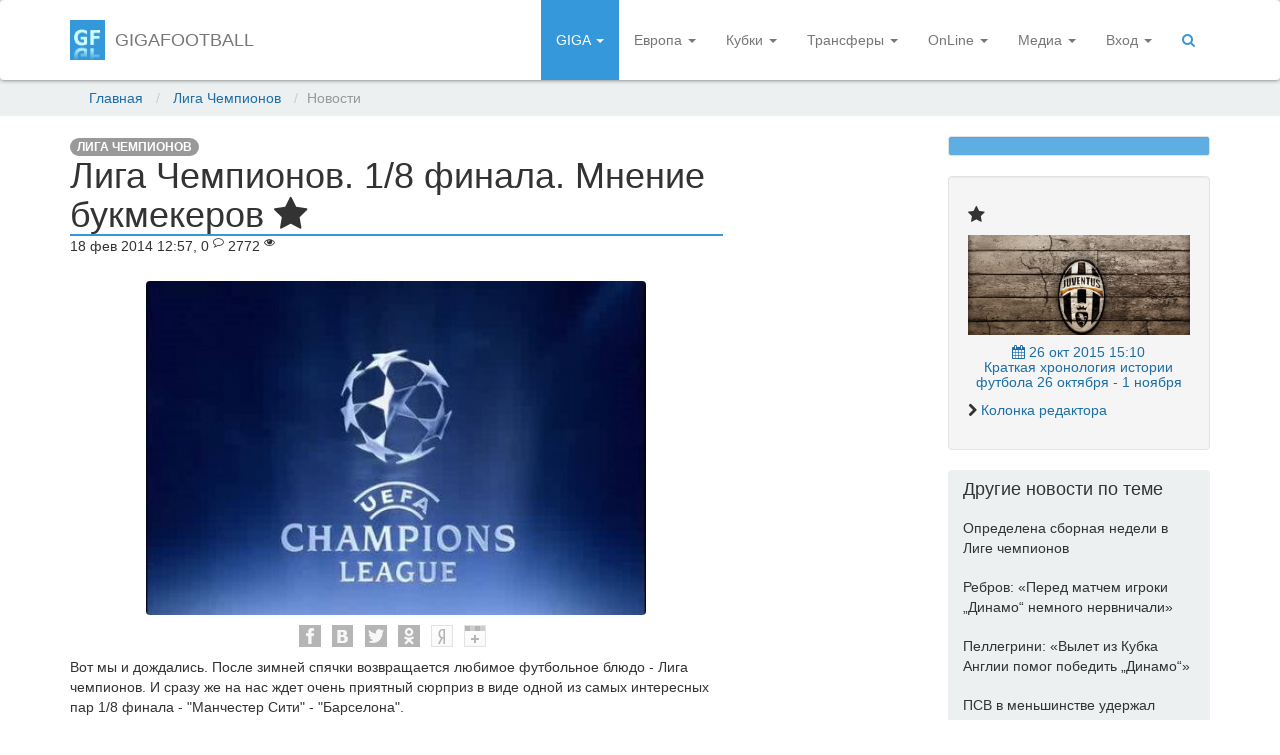

--- FILE ---
content_type: text/html; charset=UTF-8
request_url: http://gigafootball.net/news/58214
body_size: 8457
content:
<!DOCTYPE html>
<html lang="ru">
  <head>
    <title>Лига Чемпионов. 1/8 финала. Мнение букмекеров</title>
    <meta charset="UTF-8">
    <meta name="viewport" content="width=device-width, initial-scale=1.0">
        <meta name="robots" content="index, follow" />
        <meta name="description" content="Вот мы и дождались. После зимней спячки возвращается любимое футбольное блюдо - Лига чемпионов.">
        <meta name="keywords" content="футбольные новости, новости футбол, новости, лента футбольных новостей, лента новостей, новости онлайн, главные новости" />
        <meta name="author" content="Bohdan Vorona2">
    <!-- Bootstrap -->
    <link rel="stylesheet" href="http://netdna.bootstrapcdn.com/bootstrap/3.0.2/css/bootstrap.min.css">
    <link href="http://netdna.bootstrapcdn.com/font-awesome/4.0.3/css/font-awesome.css" rel="stylesheet">
    <link href="/css/style.css" rel="stylesheet" media="screen">
    <link href="/css/social.css" rel="stylesheet" media="screen">

    <!-- Use google font -->
    <link href="http://fonts.googleapis.com/css?family=Open+Sans|Dosis:200,400,800" rel="stylesheet" type="text/css" />

    <!-- HTML5 shim and Respond.js IE8 support of HTML5 elements and media queries -->
    <!--[if lt IE 9]>
      <script src="/js/html5shiv.js"></script>
      <script src="/js/respond.min.js"></script>
    <![endif]-->
    
    <link rel="shortcut icon" href="/ico/favicon.ico">
	<style>
		.breadcrumbs-container {
			margin-top: 0px !important;
		}
		.navbar {
			margin-bottom: 0px !important;
		}
	</style>
	<!-- BEGIN ADVERTSERVE CODE -->
<!---<script src="http://adbetnet.advertserve.com/js/libcode1_noajax.js" type="text/javascript"></script>--->
<!-- END ADVERTSERVE CODE -->
  </head>
  <body>
    <noscript>Пожалуйста, включите JavaScript в своём браузере для корректной работы сайта</noscript>
    <nav class="navbar navbar-default">
      <div class="container">
        <!-- Brand and toggle get grouped for better mobile display -->
        <div class="navbar-header">
          <button type="button" class="navbar-toggle" data-toggle="collapse" data-target=".navbar-ex1-collapse">
            <span class="sr-only">Toggle navigation</span>
            <span class="icon-bar"></span>
            <span class="icon-bar"></span>
            <span class="icon-bar"></span>
          </button>
          <a class="navbar-brand" href="/"><img src="/img/logo.png" alt="logo">GIGAfootball</a>
        </div>

        <!-- Collect the nav links, forms, and other content for toggling -->
        <div class="collapse navbar-collapse navbar-ex1-collapse">
          <ul class="nav navbar-nav navbar-right">
            <li class="dropdown active">
              <a href="#" class="dropdown-toggle" data-toggle="dropdown">GIGA <b class="caret"></b></a>
                                        <ul class="dropdown-menu" style="z-index: 9999;">
                                            <li><a href="/news/" >Лента новостей</a></li>
                                            <li><a href="/topnews/" >Центральные новости</a></li>
                                            <li class="divider"></li>
                                            <li><a href="/interesting/">Это интересно</a></li>
                                            <li><a href="/social/">Social football</a></li>
                                            <li><a href="/predictions/">Футбольные прогнозы</a></li>
                                            <li><a href="/editors/">Колонка редактора</a></li>
                                            <li><a href="/quotes/">Слова дня</a></li>
                                            <li><a href="/philosophy/" >Философия футбола</a></li>
                                            <!--<li><a href="/holywars/" >Холивары</a></li>-->
                                            <li><a href="/players/">Лучшие футболисты современности</a></li>
                                            <li><a href="/coaches/">Лучшие тренеры современности</a></li>
                                            <li><a href="/fifa100/">ФИФА 100</a></li>
                                            <!--<li class="divider"></li>
                                            <li><a href="/stena/" >Стена</a></li>-->
                                        </ul>
            </li>
            <li class="dropdown">
              <a href="#" class="dropdown-toggle" data-toggle="dropdown">Европа <b class="caret"></b></a>
                                        <ul class="dropdown-menu" style="z-index: 9999;">
                                            <li><a href="/europe/ukr/">Украина</a></li>
                                            <li><a href="/europe/eng/">Англия</a></li>
                                            <li><a href="/europe/spa/">Испания</a></li>
                                            <li><a href="/europe/ita/">Италия</a></li>
                                            <li><a href="/europe/ger/">Германия</a></li>
                                            <li><a href="/europe/rus/">Россия</a></li>
                                            <li><a href="/europe/other/">Другие страны</a></li>
                                        </ul>
            </li>
            <li class="dropdown">
              <a href="#" class="dropdown-toggle" data-toggle="dropdown">Кубки <b class="caret"></b></a>
              <ul class="dropdown-menu" style="z-index: 9999;">
                                            <li><a href="/cups/cl/">Лига Чемпионов</a></li>
                                            <li><a href="/cups/el/">Лига Европы</a></li>
                                            <li><a href="/cups/wc/">ЧМ</a></li>
                                            <li><a href="/cups/euro/">ЕВРО</a></li>
                                            <li><a href="/cups/ocup/">Другие кубки</a></li>
              </ul>
            </li>
            <li class="dropdown">
              <a href="#" class="dropdown-toggle" data-toggle="dropdown">Трансферы <b class="caret"></b></a>
              <ul class="dropdown-menu" style="z-index: 9999;">
                                            <li><a href="/transfers/">Футбольные трансферы</a></li>
                                            <li><a href="/transfers/tab.php">Таблица переходов</a></li>
              </ul>
            </li>
            <li class="dropdown">
              <a href="#" class="dropdown-toggle" data-toggle="dropdown">OnLine <b class="caret"></b></a>
              <ul class="dropdown-menu" style="z-index: 9999;">
                                            <li><a href="/live/" >Live результаты</a></li>
                                            <li><a href="/live/results.php" >Последние результаты</a></li>
                                            <!--<li><a href="/live/livetv.php" >Видео трансляции</a></li>-->
              </ul>
            </li>
            <li class="dropdown">
              <a href="#" class="dropdown-toggle" data-toggle="dropdown">Медиа <b class="caret"></b></a>
              <ul class="dropdown-menu" style="z-index: 9999;">
                                            <li><a href="/photo/" >Футбольные фото</a></li>
                                            <li><a href="/video/" >Футбольное Видео</a></li>
              </ul>
            </li>
            <!--<li class="dropdown">
              <a href="#" class="dropdown-toggle" data-toggle="dropdown">Play <b class="caret"></b></a>
              <ul class="dropdown-menu" style="z-index: 9999;">
                                            <li><a href="/play/guessme/" >Угадай футболиста</a></li>
                                            <li><a href="/play/prognozisto/" >Прогнозисто</a></li>
              </ul>
            </li>-->
                                                                        <li class="dropdown">
                                        <a class="dropdown-toggle" id="dLabe7" role="button" data-toggle="dropdown" data-target="#" href="#"><i class="icon-user"></i> Вход <b class="caret"></b></a>
                                        <ul class="dropdown-menu" role="menu" aria-labelledby="dLabel">
                                            <li><a href="/account/in">Вход</a></li>
                                            <li><a href="/account/reg">Регистрация</a></li>
                                            <!--<li><a href="/account/why">Зачем нужна рег-я?</a></li>-->
                                        </ul>
                                    </li>
                                                <li class="dropdown">
              <a href="#" class="dropdown-toggle" data-toggle="dropdown"><span class="fa fa-search"></span></a>
              <ul class="dropdown-menu" style="z-index: 9999;">
                <li>
                                <form action="http://www.google.com/search" method="get" class="form-inline" role="form">
                                    <div class="input-group">
                                        <input type="hidden" name="ie" value="utf-8">
                                        <input type="hidden" name="oe" value="utf-8">
                                        <input type="hidden" name="domains" value="gigafootball.net">
                                        <input type="hidden" name="sitesearch" value="gigafootball.net">
                                        <input type="text" name="q" placeholder="Поиск..." class="form-control">
                                    <span class="input-group-btn">
                                        <input class="btn btn-default" type="submit" value="Найти">
                                    </span>
                                    </div>
                                </form>
                </li>
              </ul>
            </li>
          </ul>
        </div><!-- /.navbar-collapse -->
      </div>
    </nav>

      <div id="content">
	<div class="background-clouds breadcrumbs-container">
<!--<div style="text-align: center; ">

</div>-->      <div class="container">
        <ol class="breadcrumb">
          <li><a href="/">Главная</a></li>
          <li><a href="/cups/cl/">Лига Чемпионов</a></li>
          <li class="active">Новости</li>
        </ol>
      </div>
</div>

<section>
      <div class="container">
        <div class="row">
          <div class="col-md-7">
            <div class="blog-entry">
              <div class="blog-entry-content no-border">
                <div class="category"><span class="badge">Лига Чемпионов</span></div>
                <h1>Лига Чемпионов. 1/8 финала. Мнение букмекеров <i class="fa fa-star" title="Центральная новость"></i></h1>
                <div class="date">18 фев 2014 12:57, 0 <sup><span class="fa fa-comment-o"></span></sup> 2772 <sup><span class="fa fa-eye"></span></sup></div>
                <div class="content">
                                        <div style="text-align: center;">
                        <img src="/date/newsimg/1989469d41df77ef2b87b0e462b96796.jpg" alt="" style="">
                    </div>
                                                                        <!--Social-->
                                                    <div class="social-buttons__share social-buttons__share__top" style="text-align: center;">
                                                             <div class="social-buttons__share__button">
                                                                     <a class="social-buttons__share__fb" style="cursor: pointer;" onclick="Share.facebook('http://gigafootball.net/news/58214', 'Лига Чемпионов. 1/8 финала. Мнение букмекеров', 'http://gigafootball.net/date/newsimg2/1989469d41df77ef2b87b0e462b96796.jpg', '')"></a>
                                                             </div>
                                                             <div class="social-buttons__share__button">
                                                                     <a class="social-buttons__share__vk" style="cursor: pointer;" onclick="Share.vkontakte('http://gigafootball.net/news/58214', 'Лига Чемпионов. 1/8 финала. Мнение букмекеров', 'http://gigafootball.net/date/newsimg2/1989469d41df77ef2b87b0e462b96796.jpg', '')"></a>
                                                             </div>
                                                             <div class="social-buttons__share__button">
                                                                     <a class="social-buttons__share__tw" style="cursor: pointer;" onclick="Share.twitter('http://gigafootball.net/news/58214', 'Лига Чемпионов. 1/8 финала. Мнение букмекеров')"></a>
                                                             </div>
                                                             <div class="social-buttons__share__button">
                                                                     <a class="social-buttons__share__od" style="cursor: pointer;" onclick="Share.odnoklassniki('http://gigafootball.net/news/58214', 'Лига Чемпионов. 1/8 финала. Мнение букмекеров')"></a>
                                                             </div>
                                                             <div class="social-buttons__share__button">
                                                                 <a class="social-buttons__share__ya" style="cursor: pointer;" onclick="Share.ya('http://gigafootball.net/news/58214', 'Лига Чемпионов. 1/8 финала. Мнение букмекеров')"></a>
                                                             </div>
                                                             <div class="social-buttons__share__button">
                                                                 <a class="social-buttons__share__gg" style="cursor: pointer;" onclick="Share.google('http://gigafootball.net/news/58214')"></a>
                                                             </div>
                                                             <div class="clear"></div>
                                                    </div>
                                                    <!--/Social-->

													Вот мы и дождались. После зимней спячки возвращается любимое футбольное блюдо - Лига чемпионов. И сразу же на нас ждет очень приятный сюрприз в виде одной из самых интересных пар 1/8 финала - "Манчестер Сити" - "Барселона".<br /><br />
GIGAfootball.Net представляет вашему вниманию мнения букмекеров на ближайших четыре матча Лиге чемпионов.<br /><br />
<strong><div align="center">"Байер" - ПСЖ</div></strong><br /><br />
В противостоянии второй команды Германии и первой Франции явным фаворитом по мнению букмекером является ПСЖ. Они дают коэффициент 1.27 на проход в четвертьфинал парижского клуба, в тоже время коэффициент на проход в следующий раунд "Байера" составляет 4.0. <br /><br />
В первом матче в Германии также фаворитом является ПСЖ, коэффициент на его победу составляет 2.14. В тоже время коэффициент на победу хозяев составляет 3.75, а на ничью - 3.55.<br /><br />
<strong><div align="center">"
Манчестер Сити" - "Барселона" </div></strong><br /><br />
Весьма неожиданно в этой паре даже в матче в Англии фаворитом является "Барселона". Коэффициент на их победу в Манчестере составляет 2.40, в тоже время на "Манчестер Сити" дают немного высший - 3.0. На ничью - 3.75. <br /><br />
Букмекеры также верят в проход в следующий раунд именно каталонского клуба, принимая ставки с коэффициентом 1.42, а на британский клуб этот показатель составляет 3.0.<br /><br />
<strong><div align="center">"Арсенал" - "Бавария"</div></strong><br /><br />
Казалось, что "Арсенал" будет иметь шансы в матче с "Баварией", но букмекеры практически не верят в "Канониров". Коэффициент на выход мюнхенского клуба в четвертьфинал составляет жалкие 1.166. В тоже время на лондонский клуб принимается коэффициент 5.60.<br /><br />
В матче в Лондоне также явный фаворит - "Бавария". На их победу принимают ставки с коэффициентом 1.75, на ничью он составляет 4.0, а на викторию хозяев аж 5.20. "Бавария", конечно, фаворит, но вроде 
не настолько же.<br /><br />
<strong><div align="center">"Милан" - "Атлетико"</div></strong><br /><br />
И снова гости являются явными фаворитами противостояния. Коэффициент на победу "Милана" дома составляет 3.75, а на викторию испанцев - 2.20, при 3.40 на ничью.<br /><br />
Более низкий коэффициент букмекеры дают на итоговую победу "Атлетико" по сумме двух матчей - 1.285, на "Милан" он составляет 3.85.													<br>
													<script type="text/javascript">(function() {
  if (window.pluso)if (typeof window.pluso.start == "function") return;
  if (window.ifpluso==undefined) { window.ifpluso = 1;
    var d = document, s = d.createElement('script'), g = 'getElementsByTagName';
    s.type = 'text/javascript'; s.charset='UTF-8'; s.async = true;
    s.src = ('https:' == window.location.protocol ? 'https' : 'http')  + '://share.pluso.ru/pluso-like.js';
    var h=d[g]('body')[0];
    h.appendChild(s);
  }})();</script>
<div data-user="1620968607" class="pluso" data-background="transparent" data-options="big,square,line,horizontal,counter,theme=08" data-services="vkontakte,odnoklassniki,facebook,twitter,google,moimir,email"></div>
<br>
<!-- Put this script tag to the <head> of your page -->
<script type="text/javascript" src="//vk.com/js/api/openapi.js?121"></script>

<script type="text/javascript">
  VK.init({apiId: 5242352, onlyWidgets: true});
</script>

<!-- Put this div tag to the place, where the Comments block will be -->
<div id="vk_comments"></div>
<script type="text/javascript">
VK.Widgets.Comments("vk_comments", {limit: 20, width: "665", attach: "*"});
</script>

                </div>
              </div>
            </div>

          <!--<hr class="custom-divider">-->
          <div class="well background-clouds hidden-xs hidden-sm text-center">
                            


                        </div>

                                                            <span class="badge">Автор:</span> <b><a href="/my/vikchi">vikchi</a></b> <span class="badge">Спецпроект:</span> <b><a href="/editors/">Колонка редактора</a></b>                                <span class="badge">Категория:</span> <b><a href="/cups/cl/">Лига Чемпионов</a></b>
                            <br />
                             <i class="fa fa-tag"></i><a href="/tag/2"> Милан</a>  <i class="fa fa-tag"></i><a href="/tag/4"> Арсенал</a>  <i class="fa fa-tag"></i><a href="/tag/7"> Барселона</a>  <i class="fa fa-tag"></i><a href="/tag/9"> Бавария</a>  <i class="fa fa-tag"></i><a href="/tag/11"> Ман.Сити</a>  <i class="fa fa-tag"></i><a href="/tag/37"> Байер</a>  <i class="fa fa-tag"></i><a href="/tag/46"> Атлетико</a>  <i class="fa fa-tag"></i><a href="/tag/91"> ПСЖ</a>                             <br /><i class="fa fa-bookmark"></i><a href="/column/26"> превью к матчам</a>                                                     <hr class="custom-divider">

                                                    
                                                                                                        
                                                    
                                                    
          </div>
		<div class="col-md-2 col-sm-6 text-center">


		</div>
		<div class="col-md-3 col-sm-6">

		

                <div class="well well-sm background-lead-light text-center hidden-xs">
                
 <!--<center><a href="https://www.supergaminator.net/nrgs/ru/landing?refererId=73535&lang=ru" target="_blank"/><img src="http://www.supergaminatoraffiliate.com/affiliate/banner/109/Russian/Special Sizes/RU_Gaminator_240x400.gif"/></a></center>-->

        </div>

<div class="widget well hidden-xs">
    <h4 class="section-header"><span><i class="fa fa-star"></i></span> </h4>
    <p>
        
                    <a href="/news/90136" style="text-decoration: none;">
                        <div style="overflow: hidden; height: 100px; width: 100%;">
                            <img src="/date/newsimg/0b5f258a45d0d74663957dac112e0d2f.jpg" alt="" style="width: 100%;" />
                        </div>
                        <h5 style="text-align: center;">
                            <i class="fa fa-calendar"></i> 26 окт 2015 15:10<br />Краткая хронология истории футбола 26 октября - 1 ноября 
                        </h5>
                    </a>
                    <p><i class="fa fa-chevron-right"></i> <a href="/editors/">Колонка редактора</a></p>
                    </p>
</div>				<div class="list-group bright background-clouds color-text">
				<div class="list-group-item"><h4>Другие новости по теме</h4></div>
                                    <a href="/news/91047" class="list-group-item">Определена сборная недели в Лиге чемпионов </a>
                                    <a href="/news/91041" class="list-group-item">Ребров: «Перед матчем игроки „Динамо“ немного нервничали» </a>
                                    <a href="/news/91040" class="list-group-item">Пеллегрини: «Вылет из Кубка Англии помог победить „Динамо“» </a>
                                    <a href="/news/91039" class="list-group-item">ПСВ в меньшинстве удержал ничью в игре с «Атлетико» </a>
                                    <a href="/news/91038" class="list-group-item">«Манчестер Сити» в Киеве обыграл «Динамо» </a>
                               </div>
          </div>
        </div>
      </div>
</section>

<span style="display: none;" id="news_id">58214</span>
</div><!-- content -->
      
    <footer class="background-dark-gray color-white">
      <div class="container">
	 
	  
        <div class="row">

                            
          <div class="col-md-4 hidden-xs">
            <h3>О сайте</h3>
            <p>
                <b>GIGAfootball.Net</b> - сайт, который постоянно предоставляет Вам самую свежую информацию из футбольного мира. У нас Вы найдете последние футбольные новости, видео- и фотообзоры.
            </p>
          </div>
          <div class="col-md-4">
            <h3>Последние события</h3>
                                    <p class="testimonial"><i class="fa-time"></i> 25 дек 2015 00:49 <b>&raquo;</b> <a href="/my/megalex">megalex</a> комментирует новость <a href="http://gigafootball.net/news/90466">Тарас Бурлак: &quot;Победить ЦСКА помог кофеин&quot;</a></p><p class="testimonial"><i class="fa-time"></i> 25 дек 2015 00:49 <b>&raquo;</b> <a href="/my/megalex">megalex</a> комментирует новость <a href="http://gigafootball.net/news/90467">Две смерти на матче &quot;Спартак&quot; - &quot;Краснодар&quot;</a></p>    
                                    <p class="author"> <a href="http://gigafootball.net/userslogs.php">Все события</a> </p>
                                    
          </div>
            
          <div class="col-md-4">
            <h3>Страницы</h3>
                            <ul class="nav-footer">
								<li><a href="http://gigafootball.net/adv/" style='color: orangered; font-weight: bold;'> Реклама на GIGAfootball</a></li>
                                <li><a href="http://gigafootball.net/rules.php"> Правила использования</a></li>
								<li><a href="http://gigafootball.net/contact.php"> Контакты</a></li>
                                <li><a href="http://gigafootball.net/users.php"> Пользователи</a></li>
								<!--<li><a href="http://casirating.com/" title="Livescore.in" target="_blank">Рейтинг онлайн казино</a></li>--->
                            </ul>
          </div>
        </div>
        <div class="row">
          <div class="col-md-12">
            <hr>
            <div class="row">
              <div class="col-md-8 hidden-xs">
                  <!--LiveInternet counter--><script type="text/javascript"><!--
                                document.write("<a href='http://www.liveinternet.ru/click' "+
                                "target=_blank><img src='//counter.yadro.ru/hit?t54.1;r"+
                                escape(document.referrer)+((typeof(screen)=="undefined")?"":
                                ";s"+screen.width+"*"+screen.height+"*"+(screen.colorDepth?
                                screen.colorDepth:screen.pixelDepth))+";u"+escape(document.URL)+
                                ";"+Math.random()+
                                "' alt='' title='LiveInternet: показано число просмотров и"+
                                " посетителей за 24 часа' "+
                                "border='0' width='88' height='31'><\/a>")
                                //--></script><!--/LiveInternet-->
								
								<!-- hit.ua -->
<a href='http://hit.ua/?x=118012' target='_blank'>
<script language="javascript" type="text/javascript"><!--
Cd=document;Cr="&"+Math.random();Cp="&s=1";
Cd.cookie="b=b";if(Cd.cookie)Cp+="&c=1";
Cp+="&t="+(new Date()).getTimezoneOffset();
if(self!=top)Cp+="&f=1";
//--></script>
<script language="javascript1.1" type="text/javascript"><!--
if(navigator.javaEnabled())Cp+="&j=1";
//--></script>
<script language="javascript1.2" type="text/javascript"><!--
if(typeof(screen)!='undefined')Cp+="&w="+screen.width+"&h="+
screen.height+"&d="+(screen.colorDepth?screen.colorDepth:screen.pixelDepth);
//--></script>
<script language="javascript" type="text/javascript"><!--
Cd.write("<img src='//c.hit.ua/hit?i=118012&g=0&x=2"+Cp+Cr+
"&r="+escape(Cd.referrer)+"&u="+escape(window.location.href)+
"' border='0' wi"+"dth='1' he"+"ight='1'/>");
//--></script>
<noscript>
<img src='//c.hit.ua/hit?i=118012&amp;g=0&amp;x=2' border='0'/>
</noscript></a>
<!-- / hit.ua -->

                  <br />
                Использование материалов <b>GIGAfootball.Net</b> разрешается только при условии активной гиперссылки. Все права защищены. &copy; 2013 <a href="http://gigafootball.net/">GIGAfootball.Net</a>
              </div>
              <div class="col-md-4">
                <p class="social">
 <script type="text/javascript">(function() {
  if (window.pluso)if (typeof window.pluso.start == "function") return;
  if (window.ifpluso==undefined) { window.ifpluso = 1;
    var d = document, s = d.createElement('script'), g = 'getElementsByTagName';
    s.type = 'text/javascript'; s.charset='UTF-8'; s.async = true;
    s.src = ('https:' == window.location.protocol ? 'https' : 'http')  + '://share.pluso.ru/pluso-like.js';
    var h=d[g]('body')[0];
    h.appendChild(s);
  }})();</script>
<div data-user="1620968607" class="pluso" data-background="transparent" data-options="medium,square,line,horizontal,nocounter,theme=08" data-services="vkontakte,odnoklassniki,facebook,twitter,google,moimir,email"></div>
                </p>
              </div>
            </div>
          </div>
        </div>
      </div>
    </footer>
	
	<!-- BEGIN ADVERTSERVE CODE -->
<!--<script type="text/javascript">
if (document.avp_ready && (!document.cookie || document.cookie.indexOf('AVPDCAP=') == -1)) { 
avp_zone({ base: 'adbetnet.advertserve.com', type: 'dynamic', zid: 366, pid: 119 });
}
</script>--->
<!-- END ADVERTSERVE CODE -->
	

    <!-- JS -->
    <script src="/js/jquery-1.9.0.min.js"></script>
    <script src="/js/jquery-migrate-1.1.0.min.js"></script>
    <script src="http://netdna.bootstrapcdn.com/bootstrap/3.0.2/js/bootstrap.min.js"></script>
    <script src="/js/user.js"></script>

    <script type="text/javascript">
      function matchHeight(objects, cols, nomatch) {
        if (nomatch === undefined) nomatch = false;

        var i, j, group, height, max, objIndex = 0;
        var objCatArr = [];
        var maxHeightArr = [];

        for (i = 0; i < objects.length; i++) {
          group = Math.floor((i)/cols);
          if (objCatArr[group] === undefined) {
            objCatArr[group] = [];
          }
          objCatArr[group].push(objects[i]);
        }

        for (i in objCatArr) {
          max = 0;
          for (j in objCatArr[i]) {
            height = $(objCatArr[i][j]).height();
            max = Math.max(max, height);
          }
          maxHeightArr.push(max);
          if (!nomatch)
            $(objCatArr[i]).height(max);
        }

        return maxHeightArr;
      };
    </script>

    <script type="text/javascript">
    $(document).ready(function() {
      function reduceMenu() {
        $('#mainMenu').addClass('scroll');
      }

      function expandMenu() {
        $('#mainMenu').removeClass('scroll');
      }

      $(window).on('scroll', function(){
        if ($(window).scrollTop() > 81) {
          reduceMenu();
        } else {
          expandMenu();
        }
      });
    });

    $(window).load(function(){
      matchHeight($('.info-thumbnail .caption .description'), 3);
    });
    </script>
    
       
    <!-- ExecutionTime: 0.035; -->
    <!-- MemoryUsage: 5.378 MB; -->
	
	
  
  <script defer src="https://static.cloudflareinsights.com/beacon.min.js/vcd15cbe7772f49c399c6a5babf22c1241717689176015" integrity="sha512-ZpsOmlRQV6y907TI0dKBHq9Md29nnaEIPlkf84rnaERnq6zvWvPUqr2ft8M1aS28oN72PdrCzSjY4U6VaAw1EQ==" data-cf-beacon='{"version":"2024.11.0","token":"872ccc1a88604f8887d4c55087f48663","r":1,"server_timing":{"name":{"cfCacheStatus":true,"cfEdge":true,"cfExtPri":true,"cfL4":true,"cfOrigin":true,"cfSpeedBrain":true},"location_startswith":null}}' crossorigin="anonymous"></script>
</body>
</html>

--- FILE ---
content_type: text/css
request_url: http://gigafootball.net/css/style.css
body_size: 4916
content:
.responsive-slider-parallax {
	max-width:100%;
	position:relative;
	margin-top:80px
}
.responsive-slider-parallax .wrapper {
	position:relative;
	height:100%
}
.responsive-slider-parallax .slides-container {
	position:relative;
	overflow:hidden;
	background-image:url(../img/background-paralax.jpg);
	background-size:cover;
	background-position:0 0;
	cursor:move
}
.responsive-slider-parallax .slides-container.drag {
	cursor:move
}
.responsive-slider-parallax .slides-container ul {
	list-style-type:none;
	padding:0;
	margin:0;
	white-space:nowrap;
	font-size:0
}
.responsive-slider-parallax .slides-container ul li {
	display:inline-block;
	width:100%
}
.responsive-slider-parallax .slides-container ul li .slide-body {
	display:inline-block;
	position:relative;
	width:100%;
	height:380px;
	font-size:14px
}
.responsive-slider-parallax .slides-container ul li .slide-body img {
	max-width:100%
}
.responsive-slider-parallax .slides-container ul li .slide-body .container {
	height:100%
}
.responsive-slider-parallax .slides-container ul li .slide-body .caption {
	position:absolute;
	color:#fff;
	text-shadow:0 1px 0 #000
}
.responsive-slider-parallax .slides-container ul li .slide-body .caption.header {
	top:28%;
	width:100%
}
.responsive-slider-parallax .slides-container ul li .slide-body .caption.header h2 {
	display:inline-block;
	font-size:70px;
	font-weight:200;
	text-shadow:1px 1px 0 #000;
	background:#217dbb;
	padding:0 10px 5px 10px;
	border-radius:6px;
	line-height:1.3em;
	margin:0 0 2px 0
}
.responsive-slider-parallax .slides-container ul li .slide-body .caption.header h2 i {
	font-size:35px
}
@media(min-width:768px) and (max-width:979px) {
	.responsive-slider-parallax .slides-container ul li .slide-body .caption.header h2 {
		font-size:50px
	}
	.responsive-slider-parallax .slides-container ul li .slide-body .caption.header h2 i {
		font-size:20px
	}
}
@media(min-width:481px) and (max-width:767px) {
	.responsive-slider-parallax .slides-container ul li .slide-body .caption.header h2 {
		font-size:30px
	}
	.responsive-slider-parallax .slides-container ul li .slide-body .caption.header h2 i {
		font-size:20px
	}
}
@media(max-width:480px) {
	.responsive-slider-parallax .slides-container ul li .slide-body .caption.header h2 {
		font-size:20px
	}
	.responsive-slider-parallax .slides-container ul li .slide-body .caption.header h2 i {
		font-size:14px
	}
}
.responsive-slider-parallax .slides-container ul li .slide-body .caption .sub {
	font-family:arial;
	font-weight:400;
	font-size:22px;
	color:#000;
	text-shadow:0 1px 0 #fff;
	padding:0;
	margin-bottom:0
}
.responsive-slider-parallax .slides-container ul li .slide-body .caption .sub span {
	background:#fff;
	padding:0 5px;
	border-radius:4px
}
@media(min-width:768px) and (max-width:979px) {
	.responsive-slider-parallax .slides-container ul li .slide-body .caption .sub {
		font-size:18px;
		line-height:24px;
		bottom:0;
		right:-10px
	}
}
@media(min-width:481px) and (max-width:767px) {
	.responsive-slider-parallax .slides-container ul li .slide-body .caption .sub {
		font-size:16px;
		line-height:22px;
		bottom:0;
		right:-10px
	}
}
@media(max-width:480px) {
	.responsive-slider-parallax .slides-container ul li .slide-body .caption .sub {
		font-size:10px;
		line-height:15px;
		bottom:0;
		right:0
	}
}
@media(min-width:1200px) {
	.responsive-slider-parallax .slides-container ul li .slide-body {
		height:480px
	}
}
@media(min-width:768px) and (max-width:979px) {
	.responsive-slider-parallax .slides-container ul li .slide-body {
		height:300px
	}
}
@media(min-width:481px) and (max-width:767px) {
	.responsive-slider-parallax .slides-container ul li .slide-body {
		height:220px
	}
}
@media(max-width:480px) {
	.responsive-slider-parallax .slides-container ul li .slide-body {
		height:150px
	}
}
.responsive-slider-parallax .slider-control {
	position:absolute;
	font-size:40px;
	color:#000;
	top:40%;
	background-color:#fff;
	padding:10px;
	opacity:40;
	filter:alpha(opacity=4000)
}
.responsive-slider-parallax .slider-control.left {
	left:10px;
	padding-left:7px;
	border-radius:6px
}
.responsive-slider-parallax .slider-control.left:hover {
	text-decoration:none;
	opacity:100;
	filter:alpha(opacity=10000)
}
.responsive-slider-parallax .slider-control.right {
	right:10px;
	padding-right:7px;
	border-radius:6px
}
.responsive-slider-parallax .slider-control.right:hover {
	text-decoration:none;
	opacity:100;
	filter:alpha(opacity=10000)
}
@media(max-width:480px) {
	.responsive-slider-parallax .slider-control.left,.responsive-slider-parallax .slider-control.right {
		display:none
	}
}
.responsive-slider-parallax .pages-wrapper {
	height:10px
}
.responsive-slider-parallax .pages-wrapper .pages {
	display:table;
	position:absolute;
	left:0;
	list-style:none;
	padding:0;
	width:100%;
	margin-bottom:0
}
.responsive-slider-parallax .pages-wrapper .pages li {
	display:table-cell
}
.responsive-slider-parallax .pages-wrapper .pages li a {
	display:block;
	color:transparent;
	font-size:0;
	background-color:#000;
	height:10px;
	border-top:0;
	-webkit-transition:background-color .7s;
	transition:background-color .7s;
	cursor:pointer
}
.responsive-slider-parallax .pages-wrapper .pages li a.active {
	background-color:#3498db
}
.responsive-slider-parallax .pages-wrapper .pages li a:hover {
	background-color:#217dbb
}
.responsive-calendar {
	padding:20px;
	border-radius:4px
}
.responsive-calendar .controls {
	text-align:center
}
.responsive-calendar .controls:before,.responsive-calendar .controls:after {
	content:" ";
	display:table
}
.responsive-calendar .controls:after {
	clear:both
}
.responsive-calendar .controls a {
	cursor:pointer
}
.responsive-calendar .controls h4 {
	display:inline
}
.responsive-calendar .day-headers,.responsive-calendar .days {
	font-size:0
}
.responsive-calendar .day-headers {
	margin-top:20px
}
.responsive-calendar .day {
	display:inline-block;
	position:relative;
	font-size:14px;
	width:14.285714285714286%;
	text-align:center;
	-webkit-box-sizing:border-box;
	-moz-box-sizing:border-box;
	box-sizing:border-box
}
.responsive-calendar .day a {
	color:#fff;
	border-radius:4px;
	display:block;
	cursor:pointer;
	padding:20% 0 20% 0
}
.responsive-calendar .day a:hover {
	text-decoration:none;
	-webkit-box-shadow:inset 0 0 0 1px #fff;
	box-shadow:inset 0 0 0 1px #fff
}
.responsive-calendar .day.active a {
	background-color:#3498db;
	color:#fff
}
.responsive-calendar .day.active a:hover {
	background-color:#5faee3
}
.responsive-calendar .day.active .not-current {
	background-color:#b6daf2;
	color:#fff
}
.responsive-calendar .day.active .not-current:hover {
	background-color:#e1f0fa
}
.responsive-calendar .day.not-current a {
	opacity:.4;
	filter:alpha(opacity=40)
}
.responsive-calendar .day.sat,.responsive-calendar .day.sun {
	font-weight:bold
}
.responsive-calendar .day .badge {
	position:absolute;
	top:1px;
	right:1px;
	border-top-right-radius:4px;
	border-bottom-left-radius:4px;
	border-top-left-radius:0;
	border-bottom-right-radius:0;
	padding:3px 3px;
	z-index:1
}
@keyframes gallery-humbnail {
	0% {
		box-shadow:0 0 0 0 #3498db
	}
	50% {
		box-shadow:0 0 0 10px #3498db
	}
	100% {
		box-shadow:0 0 0 3px #3498db
	}
}
@-webkit-keyframes gallery-humbnail {
	0% {
		box-shadow:0 0 0 3px #3498db
	}
	50% {
		box-shadow:0 0 0 10px #3498db
	}
	100% {
		box-shadow:0 0 0 3px #3498db
	}
}
@keyframes info-humbnail {
	0% {
		box-shadow:0 0 0 0 #3498db
	}
	50% {
		box-shadow:0 0 0 6px #3498db
	}
	100% {
		box-shadow:0 0 0 3px #3498db
	}
}
@-webkit-keyframes info-humbnail {
	0% {
		box-shadow:0 0 0 3px #3498db
	}
	50% {
		box-shadow:0 0 0 6px #3498db
	}
	100% {
		box-shadow:0 0 0 3px #3498db
	}
}
a,.btn-link {
	color:#1d6fa5
}
a:hover,.btn-link:hover {
	color:#1d6fa5
}
.btn {
	-webkit-transition:background .3s;
	transition:background .3s
}
.btn-lead {
	background-color:#3498db;
	color:#fff;
	border:1px #258cd1 solid
}
.btn-lead:hover {
	background-color:#217dbb;
	color:#fff;
	border:1px #1d6fa5 solid
}
section,footer {
	position:relative;
	padding:20px 0 10px 0;
	background:#fff
}
section.border-bottom,footer.border-bottom {
	border-bottom:1px #555 solid
}
section.border-bottom:before,footer.border-bottom:before {
	content:"";
	display:block;
	position:absolute;
	bottom:-21px;
	left:50%;
	width:0;
	height:0;
	margin-left:-21px;
	border-top:21px #555 solid;
	border-left:21px transparent solid;
	border-right:21px transparent solid;
	z-index:1
}
section.border-bottom:after,footer.border-bottom:after {
	content:"";
	display:block;
	position:absolute;
	bottom:-20px;
	left:50%;
	width:0;
	height:0;
	margin-left:-20px;
	border-top:20px white solid;
	border-left:20px transparent solid;
	border-right:20px transparent solid;
	z-index:1
}
section h1,footer h1 {
	display:inline-block;
	margin:0 0 20px 0;
	border-bottom:2px #3498db solid
}
section h1.no-border,footer h1.no-border {
	border:0
}
[class*="col-"] {
	margin-bottom:30px
}
form [class*="col-"],footer [class*="col-"] {
	margin-bottom:0
}
h1,h2,h3 {
	font-family:arial
}
.lead {
	font-size:18px
}
.pagination li a {
	border:0;
	background-color:#ecf0f1
}
.pagination li a:hover {
	background-color:#bdc3c7;
	color:#fff
}
.pagination li a:hover a,.pagination li a:hover .btn-link {
	color:#cce5f6
}
.pagination li a:hover a:hover,.pagination li a:hover .btn-link:hover {
	color:#cce5f6
}
.pagination li.active a {
	background-color:#3498db
}
.pagination li.disabled a {
	background-color:#ecf0f1
}
.pagination li.disabled a:hover {
	background-color:#ecf0f1
}
.image-bg {
	background-repeat:no-repeat;
	background-size:cover;
	background-attachment:fixed;
	-webkit-box-shadow:inset 0 3px 5px -3px rgba(0,0,0,1),inset 0 -3px 5px -3px rgba(0,0,0,1);
	box-shadow:inset 0 3px 5px -3px rgba(0,0,0,1),inset 0 -3px 5px -3px rgba(0,0,0,1)
}
.reduce-top-margin {
	margin-top:-30px
}
.reduce-bottom-margin {
	margin-bottom:-40px
}
.list-group {
	border-radius:4px;
	color:#fff
}
.list-group .list-group-item {
	background-color:transparent;
	border:0;
	color:inherit;
	-webkit-transition:padding-left .5s;
	transition:padding-left .5s
}
.list-group .list-group-item h1,.list-group .list-group-item h2,.list-group .list-group-item h3,.list-group .list-group-item h4,.list-group .list-group-item h5 {
	margin:0
}
.list-group .list-group-item.active {
	background-color:rgba(255,255,255,0.2);
	border-top:1px #fff solid;
	border-bottom:1px #fff solid
}
.list-group a.list-group-item:hover {
	background-color:rgba(255,255,255,0.2);
	color:inherit;
	padding-left:25px
}
.list-group.bright .list-group-item.active {
	background-color:#3498db;
	color:#fff;
	border:0
}
.list-group.bright .list-group-item.active:hover {
	background-color:#3498db;
	color:#fff
}
.list-group.bright a.list-group-item:hover {
	background-color:rgba(0,0,0,0.05);
	color:#333
}
.navbar {
	-webkit-box-shadow:0 0 4px rgba(50,50,50,0.75);
	box-shadow:0 0 4px rgba(50,50,50,0.75)
}
.navbar.navbar-default {
	background-color:#fff;
	border:0
}
.navbar.navbar-inverse {
	background-color:#2c3e50;
	border:0
}
.navbar .nav.navbar-nav>li>a {
	position:relative;
	padding-top:30px;
	padding-bottom:30px;
	-webkit-transition:padding .5s;
	transition:padding .5s
}
.navbar .nav.navbar-nav>li>a .fa {
	color:#3498db
}
.navbar .nav.navbar-nav>li>a:hover {
	padding-top:40px;
	padding-bottom:20px;
	background:rgba(0,0,0,0.05)
}
.navbar .nav.navbar-nav>li.active>a {
	background:#3498db;
	color:#fff
}
.navbar .nav.navbar-nav>li.active>a .fa {
	color:#8bc4ea
}
.navbar .nav.navbar-nav>li.active>a .caret {
	border-bottom-color:#fff;
	border-top-color:#fff
}
.navbar .nav.navbar-nav>li.open>a {
	padding-top:40px;
	padding-bottom:20px;
	background-color:#196090;
	color:#fff
}
.navbar .nav.navbar-nav>li.open>a .fa {
	color:#8bc4ea
}
.navbar .nav.navbar-nav>li.open>a .caret {
	border-bottom-color:#fff;
	border-top-color:#fff
}
.navbar .nav.navbar-nav>li.open .dropdown-menu {
	-webkit-transform:scale(1,1);
	-ms-transform:scale(1,1);
	transform:scale(1,1);
	visibility:visible
}
.navbar .nav.navbar-nav>li .dropdown-menu {
	display:block;
	visibility:hidden;
	border:0;
	background-color:#196090;
	color:#fff;
	-webkit-box-shadow:none;
	box-shadow:none;
	-webkit-transition:-webkit-transform .5s;
	-moz-transition:-moz-transform .5s;
	-o-transition:-o-transform .5s;
	transition:transform .5s;
	-webkit-transform-origin:left top;
	-ms-transform-origin:left top;
	transform-origin:left top;
	-webkit-transform:scale(1,0);
	-ms-transform:scale(1,0);
	transform:scale(1,0)
}
.navbar .nav.navbar-nav>li .dropdown-menu li a {
	color:#fff;
	-webkit-transition:background .3s;
	transition:background .3s
}
.navbar .nav.navbar-nav>li .dropdown-menu li a:hover {
	background-color:#3498db
}
.navbar .nav.navbar-nav>li .dropdown-menu li form {
	padding:10px 20px;
	width:300px
}
.navbar .nav.navbar-nav>li .dropdown-menu li.active a {
	background-color:#217dbb
}
.navbar .nav.navbar-nav>li .dropdown-menu .divider {
	background-color:#16527a
}
.navbar .navbar-brand {
	padding-top:30px;
	padding-bottom:30px;
	text-transform:uppercase;
	-webkit-transition:padding .5s;
	transition:padding .5s
}
.navbar .navbar-brand img {
	height:40px;
	margin:-10px 10px -10px 0;
	border:0;
	padding:0;
	vertical-align:top
}
.navbar.scroll .nav.navbar-nav>li>a {
	padding-top:15px;
	padding-bottom:15px
}
.navbar.scroll .nav.navbar-nav>li>a:hover {
	padding-top:15px;
	padding-bottom:15px
}
.navbar.scroll .navbar-brand {
	padding-top:15px;
	padding-bottom:15px
}
.navbar.scroll .navbar-brand img {
	height:40px;
	margin:-10px 10px -10px 0;
	border:0;
	padding:0;
	vertical-align:top
}
.breadcrumbs-container {
	margin-top:80px
}
.breadcrumbs-container .breadcrumb {
	border-radius:0;
	background:transparent;
	margin-bottom:0
}
.breadcrumbs-container .breadcrumb li a {
	display:inline-block;
	padding:0 4px 0 4px;
	border-radius:3px
}
.breadcrumbs-container .breadcrumb li a:hover {
	text-decoration:none;
	background-color:#3498db;
	color:#fff
}
.info-row {
	font-size:0
}
.info-row .content {
	display:inline-block;
	font-size:14px;
	vertical-align:middle
}
.info-row .info {
	width:80%
}
.info-row .info .info-head {
	margin:0 0 10px 0
}
.info-row .link {
	width:20%
}
.info-thumbnail {
	position:relative;
	padding:0 0 1px 0;
	border:0;
	color:#fff;
	margin-bottom:0
}
.info-thumbnail>div:first-child,.info-thumbnail>img:first-child {
	border-top-right-radius:4px;
	border-top-left-radius:4px
}
.info-thumbnail>div:last-child,.info-thumbnail>img:last-child {
	border-bottom-right-radius:4px;
	border-bottom-left-radius:4px
}
.info-thumbnail.padding1 {
	padding:1px
}
.info-thumbnail .service {
	opacity:0;
	position:absolute;
	top:0;
	bottom:0;
	left:0;
	right:0;
	background-color:rgba(0,0,0,0.3);
	text-align:center;
	color:#fff;
	border-top-right-radius:4px;
	border-top-left-radius:4px;
	border-bottom-right-radius:4px;
	border-bottom-left-radius:4px;
	-webkit-transition:opacity .5s;
	transition:opacity .5s
}
.info-thumbnail .service:before {
	content:"";
	display:inline-block;
	width:0;
	height:100%;
	vertical-align:middle
}
.info-thumbnail .service .service-name {
	display:inline-block;
	text-align:center;
	vertical-align:middle;
	-webkit-transform:scale(0.5,0.5);
	-ms-transform:scale(0.5,0.5);
	transform:scale(0.5,0.5);
	-webkit-transition:-webkit-transform .8s;
	-moz-transition:-moz-transform .8s;
	-o-transition:-o-transform .8s;
	transition:transform .8s;
	width:90%
}
.info-thumbnail .service .service-name h1,.info-thumbnail .service .service-name h2,.info-thumbnail .service .service-name h3,.info-thumbnail .service .service-name h4,.info-thumbnail .service .service-name h5 {
	margin-top:0
}
.info-thumbnail .service .service-name .btn-service {
	background-color:transparent;
	border-color:#fff;
	color:#fff
}
.info-thumbnail .service .service-name .btn-service:hover {
	background-color:rgba(255,255,255,0.3)
}
.info-thumbnail.popular {
	margin-top:-15px
}
.info-thumbnail.popular .caption {
	padding-bottom:35px
}
.info-thumbnail.popular .caption .description {
	margin-bottom:25px
}
.info-thumbnail.with-icon {
	margin-top:35px
}
.info-thumbnail img {
	border-top-right-radius:4px;
	border-top-left-radius:4px
}
.info-thumbnail .special {
	width:100%;
	text-align:center
}
.info-thumbnail .special h1,.info-thumbnail .special h2,.info-thumbnail .special h3,.info-thumbnail .special h4,.info-thumbnail .special h5 {
	padding:5px 20px 5px 20px;
	margin:0
}
.info-thumbnail .pricing-head {
	width:100%;
	height:100px
}
.info-thumbnail .pricing-head.bordered {
	padding:1px 1px 0 1px
}
.info-thumbnail .pricing-head.bordered .pricing-head-body {
	height:99px
}
.info-thumbnail .pricing-head .pricing-head-body {
	width:100%;
	height:100px;
	border-top-right-radius:4px;
	border-top-left-radius:4px;
	text-align:right
}
.info-thumbnail .pricing-head .pricing-head-body.no-border-radius {
	border-top-right-radius:0;
	border-top-left-radius:0
}
.info-thumbnail .pricing-head .pricing-head-body:before {
	content:"";
	display:inline-block;
	height:100%;
	vertical-align:middle;
	margin-right:-0.25em
}
.info-thumbnail .pricing-head .pricing-head-body .price-wrapper {
	display:inline-block;
	vertical-align:middle;
	font-family:arial;
	padding-right:19px;
	text-align:center
}
.info-thumbnail .pricing-head .pricing-head-body .price-wrapper .price {
	font-size:60px;
	line-height:60px
}
.info-thumbnail .pricing-head .pricing-head-body .price-wrapper .per {
	font-size:14px;
	line-height:20px
}
.info-thumbnail .icon {
	position:absolute;
	top:-40px;
	left:20px
}
.info-thumbnail .icon .fa-stack {
	font-size:50px
}
.info-thumbnail .caption {
	color:inherit;
	padding:20px;
	border-bottom-right-radius:4px;
	border-bottom-left-radius:4px
}
.info-thumbnail .caption.bordered {
	margin:0 1px 0 1px
}
.info-thumbnail .caption [class*="fa fa-"] {
	display:inline-block;
	width:20px;
	font-size:18px;
	vertical-align:middle
}
.info-thumbnail .caption h3 {
	margin-top:0
}
.info-thumbnail .caption h3 [class*="fa fa-"] {
	margin-left:-8px;
	font-size:1.3em;
	width:auto;
	vertical-align:baseline
}
.info-thumbnail .caption .buttons {
	margin-bottom:0;
	text-align:right
}
.info-thumbnail-link:hover {
	text-decoration:none
}
.info-thumbnail-link:hover .info-thumbnail {
	animation:info-humbnail .4s forwards;
	-webkit-animation:info-humbnail .4s forwards
}
.info-thumbnail-link:hover .info-thumbnail .service {
	opacity:1;
	filter:alpha(opacity=100)
}
.info-thumbnail-link:hover .info-thumbnail .service .service-name {
	-webkit-transform:scale(1,1);
	-ms-transform:scale(1,1);
	transform:scale(1,1)
}
.gallery-thumbnail {
	padding:0;
	border:0;
	background:transparent
}
.gallery-thumbnail img {
	-webkit-box-shadow:0 0 0 3px #3498db;
	box-shadow:0 0 0 3px #3498db;
	-webkit-transition:-webkit-transform 1s,box-shadow .5s;
	-moz-transition:-moz-transform 1s,box-shadow .5s;
	-o-transition:-o-transform 1s,box-shadow .5s;
	transition:transform 1s,box-shadow .5s
}
.gallery-thumbnail:hover img {
	/* animation:gallery-humbnail .6s forwards; */
	/* -webkit-animation:gallery-humbnail .6s forwards; */
	-webkit-box-shadow:0 0 0 5px #3498db;
	box-shadow:0 0 0 5px #3498db;
	-webkit-transform:scale(1.07);
	-ms-transform:scale(1.07);
	transform:scale(1.07)
}
.faq .panel {
	border:0;
	-webkit-box-shadow:none;
	box-shadow:none
}
.faq .panel .panel-heading {
	background-color:#3498db
}
.faq .panel .panel-heading .panel-title a {
	color:#fff;
	padding-left:0;
	-webkit-transition:padding-left .5s;
	transition:padding-left .5s
}
.faq .panel .panel-heading .panel-title a a,.faq .panel .panel-heading .panel-title a .btn-link {
	color:#cce5f6
}
.faq .panel .panel-heading .panel-title a a:hover,.faq .panel .panel-heading .panel-title a .btn-link:hover {
	color:#cce5f6
}
.faq .panel .panel-heading .panel-title a:hover {
	text-decoration:none;
	padding-left:10px
}
.faq .panel .panel-collapse .panel-body {
	border:0
}
.blog-entry {
	margin-top:0;
	margin-bottom:10px
}
.blog-entry img.media-object {
	border-radius:4px
}
.blog-entry .blog-entry-content {
	border-left:5px #3498db solid;
	padding-left:10px
}
.blog-entry .blog-entry-content.no-border {
	border:0;
	padding-left:0
}
.blog-entry .blog-entry-content h1,.blog-entry .blog-entry-content h2,.blog-entry .blog-entry-content h3,.blog-entry .blog-entry-content h4,.blog-entry .blog-entry-content h5 {
	margin-top:0;
	margin-bottom:0
}
.blog-entry .blog-entry-content .category {
	text-transform:uppercase
}
.blog-entry .blog-entry-content .date {
	margin-bottom:15px
}
li.blog-entry .blog-entry:last-child {
	margin-bottom:0
}
.side-list {
	list-style-type:none;
	padding:0
}
.side-list li:before {
	content:"\f0da";
	font-family:FontAwesome;
	margin-left:5px;
	margin-right:5px
}
.pricing-list {
	list-style-type:none;
	padding:0
}
.pricing-list li:before {
	content:"\f00c";
	font-family:FontAwesome;
	margin-left:5px;
	margin-right:5px;
	color:#3498db
}
.side-gallery .info-thumbnail {
	margin-bottom:30px
}
footer h1,footer h2,footer h3 {
	margin-top:0;
	border-bottom:1px #3498db solid;
	padding-bottom:3px
}
footer .nav-footer {
	list-style:none;
	padding:0
}
footer .testimonial {
	opacity:.8;
	filter:alpha(opacity=80);
	font-style:italic
}
footer .social {
	font-size:22px;
	text-align:right
}
footer .social a:hover {
	text-decoration:none;
	text-shadow:0 0 5px #fff
}
footer .social a [class*="icon"] {
	margin-left:5px;
	margin-right:5px
}
footer .author {
	text-align:right;
	font-size:12px;
	color:#3498db;
	margin-top:-10px
}
footer .author:before {
	content:"@"
}
footer hr {
	border-top:0;
	border-bottom:1px #3498db solid;
	margin-top:10px;
	margin-bottom:10px
}
.content img {
	/* display:block; */
	max-width:100%;
	margin:10px 0 10px 0;
	border-radius:4px
}
.content img.pull-left {
	display:inline;
	margin:10px 10px 10px 0
}
.content img.pull-right {
	display:inline;
	margin:10px 0 10px 10px
}
.content p:last-child {
	margin-bottom:0
}
.http-error {
	font-size:26px
}
.http-error .http-error-number {
	font-family:arial;
	font-size:150px;
	font-weight:bold
}
.http-error .icon-image {
	font-size:150px
}
.background-white {
	background-color:#fff
}
.background-black {
	background-color:#fff
}
.background-dark-gray {
	background-color:#333
}
.background-lead {
	background-color:#3498db
}
.background-lead-light {
	background-color:#5faee3
}
.background-lead-dark {
	background-color:#217dbb
}
.background-turquoise {
	background-color:#1abc9c
}
.background-green-see {
	background-color:#16a085
}
.background-emerald {
	background-color:#2ecc71
}
.background-nephritis {
	background-color:#27ae60
}
.background-peter-river {
	background-color:#3498db
}
.background-belize-hole {
	background-color:#2980b9
}
.background-amethyst {
	background-color:#9b59b6
}
.background-wisteria {
	background-color:#8e44ad
}
.background-wet-asphalt {
	background-color:#34495e
}
.background-midnight-blue {
	background-color:#2c3e50
}
.background-sun-flower {
	background-color:#f1c40f
}
.background-orange {
	background-color:#f39c12
}
.background-carrot {
	background-color:#e67e22
}
.background-pumpkin {
	background-color:#d35400
}
.background-alizarin {
	background-color:#e74c3c
}
.background-pomegranate {
	background-color:#c0392b
}
.background-clouds {
	background-color:#ecf0f1
}
.background-silver {
	background-color:#bdc3c7
}
.background-concrete {
	background-color:#95a5a6
}
.background-asbestos {
	background-color:#7f8c8d
}
.color-white {
	color:#fff
}
.color-white a,.color-white .btn-link {
	color:#cce5f6
}
.color-white a:hover,.color-white .btn-link:hover {
	color:#cce5f6
}
.color-text {
	color:#333
}
.color-black {
	color:#000
}
.color-lead {
	color:#3498db
}
.color-lead-light {
	color:#5faee3
}
.color-lead-dark {
	color:#217dbb
}
.color-turquoise {
	color:#1abc9c
}
.color-green-see {
	color:#16a085
}
.color-emerald {
	color:#2ecc71
}
.color-nephritis {
	color:#27ae60
}
.color-peter-river {
	color:#3498db
}
.color-belize-hole {
	color:#2980b9
}
.color-amethyst {
	color:#9b59b6
}
.color-wisteria {
	color:#8e44ad
}
.color-wet-asphalt {
	color:#34495e
}
.color-midnight-blue {
	color:#2c3e50
}
.color-sun-flower {
	color:#f1c40f
}
.color-orange {
	color:#f39c12
}
.color-carrot {
	color:#e67e22
}
.color-pumpkin {
	color:#d35400
}
.color-alizarin {
	color:#e74c3c
}
.color-pomegranate {
	color:#c0392b
}
.color-clouds {
	color:#ecf0f1
}
.color-silver {
	color:#bdc3c7
}
.color-concrete {
	color:#95a5a6
}
.color-asbestos {
	color:#7f8c8d
}
@media(max-width:767px) {
	.navbar .nav.navbar-nav>li>a {
		padding-top:15px;
		padding-bottom:15px
	}
	.navbar .nav.navbar-nav>li>a:hover {
		padding-top:15px;
		padding-bottom:15px
	}
	.navbar .nav.navbar-nav>li.active>a {
		padding-top:15px;
		padding-bottom:15px
	}
	.navbar .nav.navbar-nav>li.dropdown.open>a {
		padding-top:15px;
		padding-bottom:15px
	}
	.navbar .nav.navbar-nav>li .dropdown-menu li.active a {
		background-color:#3498db;
		color:#fff
	}
	.navbar .navbar-brand {
		padding-top:15px;
		padding-bottom:15px
	}
	.navbar .navbar-brand img {
		height:40px;
		margin:-10px 10px -10px 0;
		border:0;
		padding:0;
		vertical-align:top
	}
	.breadcrumbs-container,.responsive-slider-parallax {
		margin-top:50px
	}
	.info-row .info {
		width:100%
	}
	.info-row .link {
		margin-top:10px;
		width:100%
	}
	.blog-entry img.media-object {
		max-width: 50px
	}
}

.progress {
    height: 30px;
    margin-bottom: 20px;
    overflow: hidden;
    background-color: #f7f7f7;
    background-image: -moz-linear-gradient(top,#f5f5f5,#f9f9f9);
    background-image: -webkit-gradient(linear,0 0,0 100%,from(#f5f5f5),to(#f9f9f9));
    background-image: -webkit-linear-gradient(top,#f5f5f5,#f9f9f9);
    background-image: -o-linear-gradient(top,#f5f5f5,#f9f9f9);
    background-image: linear-gradient(to bottom,#f5f5f5,#f9f9f9);
    background-repeat: repeat-x;
    -webkit-border-radius: 4px;
    -moz-border-radius: 4px;
    border-radius: 4px;
    filter: progid:DXImageTransform.Microsoft.gradient(startColorstr='#fff5f5f5',endColorstr='#fff9f9f9',GradientType=0);
    -webkit-box-shadow: inset 0 1px 2px rgba(0,0,0,0.1);
    -moz-box-shadow: inset 0 1px 2px rgba(0,0,0,0.1);
    box-shadow: inset 0 1px 2px rgba(0,0,0,0.1);
}
.progress .bar {
    float: left;
    width: 0;
    height: 100%;
    font-size: 12px;
    color: #fff;
    text-align: center;
    text-shadow: 0 -1px 0 rgba(0,0,0,0.25);
    background-color: #0e90d2;
    filter: progid:DXImageTransform.Microsoft.gradient(startColorstr='#ff149bdf',endColorstr='#ff0480be',GradientType=0);
    -webkit-box-shadow: inset 0 -1px 0 rgba(0,0,0,0.15);
    -moz-box-shadow: inset 0 -1px 0 rgba(0,0,0,0.15);
    box-shadow: inset 0 -1px 0 rgba(0,0,0,0.15);
    -webkit-box-sizing: border-box;
    -moz-box-sizing: border-box;
    box-sizing: border-box;
    -webkit-transition: width .6s ease;
    -moz-transition: width .6s ease;
    -o-transition: width .6s ease;
    transition: width .6s ease;
}

--- FILE ---
content_type: text/css
request_url: http://gigafootball.net/css/social.css
body_size: 731
content:
.social-buttons__share {
  line-height: 1;
}
.social-buttons__share__button {
  display: -moz-inline-stack;
  display: inline-block;
  zoom: 1;
  *display: inline;
  vertical-align: top;
  margin-right: 2px;
}
.social-buttons__share__article {
  padding: 0 0 11px;
  margin-bottom: 25px;
}
.social-buttons__share__top {
  margin-bottom: 10px;
}
.social-buttons__share__popup {
  position: absolute;
  top: 25px;
  right: -117px;
  background: #fff;
  padding: 10px 0 10px 10px;
  z-index: 10;
  -webkit-box-shadow: 0 0 5px #cccccc;
  -khtml-box-shadow: 0 0 5px #cccccc;
  -moz-box-shadow: 0 0 5px #cccccc;
  -o-box-shadow: 0 0 5px #cccccc;
  box-shadow: 0 0 5px #cccccc;
}
.social-buttons__share__counter {
  display: -moz-inline-stack;
  display: inline-block;
  zoom: 1;
  *display: inline;
  border: solid 1px #d3d3d3;
  vertical-align: top;
  padding: 3px 5px 2px 4px;
  margin: 2px 0 0 7px;
  color: #777777;
  position: relative;
  font-size: 12px;
  background: #fff;
}
.social-buttons__share__counter.hidden {
  display: none;
}
.social-buttons__share__pip {
  position: absolute;
  top: 5px;
  left: -5px;
  background: url("../images/pip.png") no-repeat;
  width: 5px;
  height: 7px;
  display: block;
}
.social-buttons__share__button {
  margin-right: 7px;
  font-size: 0;
  white-space: nowrap;
}
.social-buttons__share__button a {
  display: -moz-inline-stack;
  display: inline-block;
  zoom: 1;
  *display: inline;
  width: 22px;
  height: 22px;
  background: url("../images/icons.png") no-repeat 0 -36px;
}
.social-buttons__share__button a:hover {
  background-position: 0 0;
}
.social-buttons__share__vk {
  background-position: -32px -36px !important;
}
.social-buttons__share__vk:hover {
  background-position: -32px 0 !important;
}
.social-buttons__share__tw {
  background-position: -63px -36px !important;
}
.social-buttons__share__tw:hover {
  background-position: -63px 0 !important;
}
.social-buttons__share__gg {
  background-position: -95px -36px !important;
}
.social-buttons__share__gg:hover {
  background-position: -95px 0 !important;
}
.social-buttons__share__jj {
  background-position: -127px -36px !important;
}
.social-buttons__share__jj:hover {
  background-position: -127px 0 !important;
}
.social-buttons__share__ya {
  background-position: -159px -36px !important;
}
.social-buttons__share__ya:hover {
  background-position: -159px 0 !important;
}
.social-buttons__share__od {
  background: url("../images/odn-disable.png") no-repeat !important;
}
.social-buttons__share__od:hover {
  background: url("../images/odn.png") no-repeat !important;
}

.social-icons{
  background: #f8f8f8;
  padding: 11px 0 11px 22px;
  margin-bottom: 5px;
}
.social-icons__link{
  float: left;
  width: 27px;
  height: 28px;
  margin-right: 30px;
  background: url("../images/social.png") no-repeat
}
.social-icons__link.last{
  margin: 0;
}
.social-icons__vk{
  background-position: -57px 0;
}
.social-icons__odnk{
  background-position: -114px 0;
}
.social-icons__tw{
  background-position: -171px 0;

--- FILE ---
content_type: application/javascript
request_url: http://gigafootball.net/js/user.js
body_size: 3020
content:
/**
 * Special for GIGAFOOTBALL.NET
 * Author: Bohdan Vorona
 * Website: http://bohdanvorona.name/
 */

/**
 * Голосование за "social football"
 * @param quoteId - ID
 * @param res - 0 (минус), 1 (плюс)
 * @constructor
 */
function SocialVote(socialId, res) {
    $.ajax({
        url: "../ajax/SocialVote",
        dataType: 'json',
        method: "POST",
        data: "id="+socialId+"&res="+res,
        cache: false,
        success: function(data) {
            if(data.stat == 'fail') {
                alert(data.text);
            }else{
                $('#s_res_'+socialId).html(data.new_res);
                $('#s_likes_'+socialId).html(data.likes);
                $('#s_unlikes_'+socialId).html(data.unlikes);
                alert(data.text);
            }
        }

    });
}

/**
 * Голосование за "слово дня"
 * @param quoteId - ID
 * @param res - 0 (минус), 1 (плюс)
 * @constructor
 */
function QuoteVote(quoteId, res) {
    $.ajax({
        url: "../ajax/QuoteVote",
        dataType: 'json',
        method: "POST",
        data: "id="+quoteId+"&res="+res,
        cache: false,
        success: function(data) {
            if(data.stat == 'fail') {
                alert(data.text);
            }else{
                $('#quote_res_'+quoteId).html(data.new_res);
                $('#quote_likes_'+quoteId).html(data.likes);
                $('#quote_unlikes_'+quoteId).html(data.unlikes);
                alert(data.text);
            }
        }

    });
}

/**
 * Добавление нового комментария к "social football"
 */
$('#add_s_comment').live('click', function() {
    var comment = $('#s_comment').val();
    if (comment.length > 0) {
        $.ajax({
            url: "../ajax/SComment",
            dataType: 'json',
            method: "POST",
            data: "comment="+comment+"&id="+$('#s_id').html(),
            cache: false,
            success: function(data) {
                if(data.stat == 'fail') {
                    alert('Ваш комментарий не добавлен');
                }else{
                    if (data.count == 1) {
                        $('#no_comm').html('<ul class="media-list"></ul>');
                    }
                    $('.media-list').prepend(data.return);
                    var sum = $('#count_comm').html();
                    sum = parseInt(sum);
                    $('#count_comm').html(sum+1);

                    $('html, body').animate({
                        scrollTop: $("#count_comm").offset().top
                    }, 2000);
                }
            }

        });

        $('#s_comment').val('');
    }else{
        alert('Пожалуйста, введите комментарий');
    }
});

/**
 * Добавление нового комментария к "слова дня"
 */
$('#add_quotes_comment').live('click', function() {
    var comment = $('#quote_comment').val();
    if (comment.length > 0) {
        $.ajax({
            url: "../ajax/QComment",
            dataType: 'json',
            method: "POST",
            data: "comment="+comment+"&id="+$('#q_id').html(),
            cache: false,
            success: function(data) {
                if(data.stat == 'fail') {
                    alert('Ваш комментарий не добавлен');
                }else{
                    if (data.count == 1) {
                        $('#no_comm').html('<ul class="media-list"></ul>');
                    }
                    $('.media-list').prepend(data.return);
                    var sum = $('#count_comm').html();
                    sum = parseInt(sum);
                    $('#count_comm').html(sum+1);

                    $('html, body').animate({
                        scrollTop: $("#count_comm").offset().top
                    }, 2000);
                }
            }

        });

        $('#quote_comment').val('');
    }else{
        alert('Пожалуйста, введите комментарий');
    }
});

/**
 * Добавление новой записи на стену сайта
 */
$('#add_main_wall_comment').live('click', function() {
    var comment = $('#wall_comment').val();
    if (comment.length > 0) {
        $.ajax({
            url: "../ajax/MainWall",
            dataType: 'json',
            method: "POST",
            data: "comment="+comment,
            cache: false,
            success: function(data) {
                if(data.stat == 'fail') {
                    alert(data.text);
                }else{
                    $('.media-list').prepend(data.return);
                    $('#wall_comment').val('');
                    alert(data.text);
                }
            }

        });

        $('#wall_comment').val('');
    }else{
        alert('Пожалуйста, введите текст');
    }
});

/**
 * Удаление выбранного сообщения
 * @param rowId
 */
function deleteRowOnMail(rowId) {
    $.ajax({
        url: "../ajax/DeleteMessage",
        dataType: 'json',
        method: "POST",
        data: "id="+rowId,
        cache: false,
        success: function(data) {
            if(data.stat == 'fail') {
                alert(data.text);
            }else{
                $('#mail_'+rowId).remove();
                alert(data.text);
            }
        }

    });
}

/**
 * Удаление выбранной записи
 * @param rowId
 */
function deleteRowOnWall(rowId) {
    $.ajax({
        url: "../ajax/DeleteWall",
        dataType: 'json',
        method: "POST",
        data: "id="+rowId,
        cache: false,
        success: function(data) {
            if(data.stat == 'fail') {
                alert(data.text);
            }else{
                $('#wall_'+rowId).remove();
                alert(data.text);
            }
        }

    });
}

/**
 * Удаление выбранного избранного
 * @param rowId
 */
function deleteRowFav(rowId) {
    $.ajax({
        url: "../ajax/DeleteFav",
        dataType: 'json',
        method: "POST",
        data: "id="+rowId,
        cache: false,
        success: function(data) {
            if(data.stat == 'fail') {
                alert(data.text);
            }else{
                $('#fav_'+rowId).remove();
                alert(data.text);
            }
        }

    });
}

/**
 * Добавление новой записи
 */
$('#add_wall_comment').live('click', function() {
    var comment = $('#wall_comment').val();
    var user = $('#to_user_wall').val();
    if (comment.length > 0) {
        $.ajax({
            url: "../ajax/Wall",
            dataType: 'json',
            method: "POST",
            data: "comment="+comment+"&user="+user,
            cache: false,
            success: function(data) {
                if(data.stat == 'fail') {
                    alert(data.text);
                }else{
                    $('.media-list').prepend(data.return);
                    $('#wall_comment').val('');
                    alert(data.text);

                    var sum = $('#count_comm').html();
                    sum = parseInt(sum);
                    $('#count_comm').html(sum+1);
                }
            }

        });

        $('#wall_comment').val('');
    }else{
        alert('Пожалуйста, введите текст');
    }
});

/**
 * Добавление нового комментария
 */
$('#add_news_comment').live('click', function() {
    var comment = $('#news_comment').val();
    if (comment.length > 0) {
        $.ajax({
            url: "../ajax/Comment",
            dataType: 'json',
            method: "POST",
            data: "comment="+comment+"&id="+$('#news_id').html(),
            cache: false,
            success: function(data) {
                if(data.stat == 'fail') {
                    alert('Ваш комментарий не добавлен');
                }else{
                    if (data.count == 1) {
                        $('#no_comm').html('<ul class="media-list"></ul>');
                    }
                    $('.media-list').prepend(data.return);
                    var sum = $('#count_comm').html();
                    sum = parseInt(sum);
                    $('#count_comm').html(sum+1);

                    $('html, body').animate({
                        scrollTop: $("#count_comm").offset().top
                    }, 2000);
                }
            }

        });

        $('#news_comment').val('');
    }else{
        alert('Пожалуйста, введите комментарий');
    }
});

/**
 * Добавление нового комментария в новости сайта
 */
$('#add_sitenews_comment').live('click', function() {
    var comment = $('#news_comment').val();
    if (comment.length > 0) {
        $.ajax({
            url: "../ajax/SiteComment",
            dataType: 'json',
            method: "POST",
            data: "comment="+comment+"&id="+$('#news_id').html(),
            cache: false,
            success: function(data) {
                if(data.stat == 'fail') {
                    alert('Ваш комментарий не добавлен');
                }else{
                    if (data.count == 1) {
                        $('#no_comm').html('<ul class="media-list"></ul>');
                    }
                    $('.media-list').prepend(data.return);
                    var sum = $('#count_comm').html();
                    sum = parseInt(sum);
                    $('#count_comm').html(sum+1);

                    $('html, body').animate({
                        scrollTop: $("#count_comm").offset().top
                    }, 2000);
                }
            }

        });

        $('#news_comment').val('');
    }else{
        alert('Пожалуйста, введите комментарий');
    }
});

/**
 * Share holywar
 * @param social_network
 * @param text_social
 * @param share_social
 * @param pic_social
 * @param go_url
 * @param go_id
 * @param go_choice
 */
function dosocial(social_network, text_social, share_social, pic_social, go_url, go_id, go_choice) {

    var url_social   = '';

    if(social_network == 'fb') {
        url_social  = 'http://www.facebook.com/sharer.php?s=100';
        url_social += '&p[title]='     + encodeURIComponent(text_social);
        url_social += '&p[summary]='   + encodeURIComponent(share_social);
        url_social += '&p[url]='       + encodeURIComponent(go_url);
        url_social += '&p[images][0]=' + encodeURIComponent(pic_social);
    } else if(social_network == 'tw') {
        url_social  = 'http://twitter.com/share?';
        url_social += 'text='      + encodeURIComponent(text_social);
        url_social += '&url='      + encodeURIComponent(go_url);
        url_social += '&counturl=' + encodeURIComponent(go_url);
    } else if(social_network == 'vk') {
        url_social  = 'http://vkontakte.ru/share.php?';
        url_social += 'url='          + encodeURIComponent(go_url);
        url_social += '&title='       + encodeURIComponent(text_social);
        url_social += '&description=' + encodeURIComponent(share_social);
        url_social += '&image='       + encodeURIComponent(pic_social);
        url_social += '&noparse=true';
    } else if(social_network == 'ok') {
        url_social  = 'http://www.odnoklassniki.ru/dk?st.cmd=addShare&st.s=1';
        url_social += '&st.comments=' + encodeURIComponent(share_social);
        url_social += '&st._surl='    + encodeURIComponent(go_url);
    } else if(social_network == 'ml') {
        url_social  = 'http://connect.mail.ru/share?';
        url_social += 'url='          + encodeURIComponent(go_url);
        url_social += '&title='       + encodeURIComponent(text_social);
        url_social += '&description=' + encodeURIComponent(share_social);
        url_social += '&imageurl='    + encodeURIComponent(pic_social);
    }


    $.ajax({
        url: "../holywars/vote?id="+parseInt(go_id)+"&choise="+parseInt(go_choice),
        dataType: 'json',
        method: "GET",
        cache: false,
        success: function(data) {
            if(data.stat == 'fail') {
                $('#vote_res').html('<span style="font-size: 40px; color: red;">Ваш голос не учтен</span>');
            }else{
                $('#vote_res').html('<span style="font-size: 40px; color: green;">Ваш голос учтен</span>');
            }

            $('#myModal').modal('hide');
            $('#myModal2').modal('hide');

            var sum = $('#sum'+go_choice+'').html();
            sum = parseInt(sum);
            $('#sum'+go_choice+'').html(sum+1);

        }

    });


    document.getElementById('votes1').style.display="none";
    document.getElementById('votes2').style.display="none";

    window.open(url_social,'','toolbar=0,status=0,width=626,height=436');

}

/**
 * Share philosofy
 * @param social_network
 * @param text_social
 * @param share_social
 * @param pic_social
 * @param go_url
 */
function philosofy(social_network, text_social, share_social, pic_social, go_url) {

    var url_social   = '';

    if(social_network == 'fb') {
        url_social  = 'http://www.facebook.com/sharer.php?s=100';
        url_social += '&p[title]='     + encodeURIComponent(text_social);
        url_social += '&p[summary]='   + encodeURIComponent(share_social);
        url_social += '&p[url]='       + encodeURIComponent(go_url);
        url_social += '&p[images][0]=' + encodeURIComponent(pic_social);
    } else if(social_network == 'tw') {
        url_social  = 'http://twitter.com/share?';
        url_social += 'text='      + encodeURIComponent(text_social);
        url_social += '&url='      + encodeURIComponent(go_url);
        url_social += '&counturl=' + encodeURIComponent(go_url);
    } else if(social_network == 'vk') {
        url_social  = 'http://vkontakte.ru/share.php?';
        url_social += 'url='          + encodeURIComponent(go_url);
        url_social += '&title='       + encodeURIComponent(text_social);
        url_social += '&description=' + encodeURIComponent(share_social);
        url_social += '&image='       + encodeURIComponent(pic_social);
        url_social += '&noparse=true';
    } else if(social_network == 'ok') {
        url_social  = 'http://www.odnoklassniki.ru/dk?st.cmd=addShare&st.s=1';
        url_social += '&st.comments=' + encodeURIComponent(share_social);
        url_social += '&st._surl='    + encodeURIComponent(go_url);
    } else if(social_network == 'ml') {
        url_social  = 'http://connect.mail.ru/share?';
        url_social += 'url='          + encodeURIComponent(go_url);
        url_social += '&title='       + encodeURIComponent(text_social);
        url_social += '&description=' + encodeURIComponent(share_social);
        url_social += '&imageurl='    + encodeURIComponent(pic_social);
    }


    window.open(url_social,'','toolbar=0,status=0,width=626,height=436');

}

/**
 * Reply in comments
 */
function reply(userName) {
    $('#news_comment').val(userName+', ');
    $('html, body').animate({
        scrollTop: $("#news_comment").offset().top
    }, 2000);
}

/**
 * Reply in social football
 */
function replyS(userName) {
    $('#s_comment').val(userName+', ');
    $('html, body').animate({
        scrollTop: $("#s_comment").offset().top
    }, 2000);
}

/**
 * Reply in user wall
 */
function replyOnWall(userName) {
    $('#wall_comment').val(userName+', ');
    $('html, body').animate({
        scrollTop: $("#count_comm").offset().top
    }, 2000);
}

/**
 * Add slashes for social votes
 * @param string
 * @returns {*}
 */
function addSlashes(string) {
    return string.replace(/"/g, '\\"');
}

/**
 * Удаление выбранной записи на стене сайта
 * @param rowId
 */
function deleteARowOnWall(rowId) {
    $.ajax({
        url: "../ajax/ADeleteWall",
        dataType: 'json',
        method: "POST",
        data: "id="+rowId,
        cache: false,
        success: function(data) {
            if(data.stat == 'fail') {
                alert(data.text);
            }else{
                $('#wall_'+rowId).remove();
                alert(data.text);
            }
        }

    });
}

/**
 * Удаление выбранной записи на стене сайта
 * @param rowId
 */
function deleteARowComm(rowId) {
    $.ajax({
        url: "../ajax/ADeleteComm",
        dataType: 'json',
        method: "POST",
        data: "id="+rowId,
        cache: false,
        success: function(data) {
            if(data.stat == 'fail') {
                alert(data.text);
            }else{
                $('#comm_'+rowId).remove();
                alert(data.text);
            }
        }

    });
}

/**
 * Удаление mail
 * @param rowId
 */
function deleteAMail(rowId) {
    $.ajax({
        url: "../ajax/ADeleteMail",
        dataType: 'json',
        method: "POST",
        data: "id="+rowId,
        cache: false,
        success: function(data) {
            if(data.stat == 'fail') {
                alert(data.text);
            }else{
                $('#mail_'+rowId).remove();
                alert(data.text);
            }
        }

    });
}

/**
 * Социальный шаринг
 * @type object
 */
Share = {
    vkontakte: function(purl, ptitle, pimg, text) {
        url  = 'http://vkontakte.ru/share.php?';
        url += 'url='          + encodeURIComponent(purl);
        url += '&title='       + encodeURIComponent(ptitle);
        url += '&description=' + encodeURIComponent(text);
        url += '&image='       + encodeURIComponent(pimg);
        url += '&noparse=true';
        Share.popup(url);
    },
    odnoklassniki: function(purl, text) {
        url  = 'http://www.odnoklassniki.ru/dk?st.cmd=addShare&st.s=1';
        url += '&st.comments=' + encodeURIComponent(text);
        url += '&st._surl='    + encodeURIComponent(purl);
        Share.popup(url);
    },
    facebook: function(purl, ptitle, pimg, text) {
        url  = 'http://www.facebook.com/sharer.php?s=100';
        url += '&p[title]='     + encodeURIComponent(ptitle);
        url += '&p[summary]='   + encodeURIComponent(text);
        url += '&p[url]='       + encodeURIComponent(purl);
        url += '&p[images][0]=' + encodeURIComponent(pimg);
        Share.popup(url);
    },
    twitter: function(purl, ptitle) {
        url  = 'http://twitter.com/share?';
        url += 'text='      + encodeURIComponent(ptitle);
        url += '&url='      + encodeURIComponent(purl);
        url += '&counturl=' + encodeURIComponent(purl);
        Share.popup(url);
    },
    mailru: function(purl, ptitle, pimg, text) {
        url  = 'http://connect.mail.ru/share?';
        url += 'url='          + encodeURIComponent(purl);
        url += '&title='       + encodeURIComponent(ptitle);
        url += '&description=' + encodeURIComponent(text);
        url += '&imageurl='    + encodeURIComponent(pimg);
        Share.popup(url);
    },
    ya: function(purl, ptitle) {
        url  = 'http://share.yandex.ru/go.xml?service=yaru&amp;';
        url += 'url='       + encodeURIComponent(purl);
        url += '&title='    + encodeURIComponent(ptitle);
        Share.popup(url);
    },
    google: function(purl) {
        url  = 'https://plus.google.com/share?';
        url += 'url='       + encodeURIComponent(purl);
        Share.popup(url);
    },

    popup: function(url) {
        window.open(url,'','toolbar=0,status=0,width=626,height=436');
    }
};

// Same height for blocks
boxes = $('.services .well');
maxHeight = Math.max.apply(
    Math, boxes.map(function() {
        return $(this).height();
    }).get());
boxes.height(maxHeight);

boxes = $('.news .item-content');
maxHeight = Math.max.apply(
    Math, boxes.map(function() {
        return $(this).height();
    }).get());
boxes.height(maxHeight);

boxes = $('.videos .item-content');
maxHeight = Math.max.apply(
    Math, boxes.map(function() {
        return $(this).height();
    }).get());
boxes.height(maxHeight);

boxes = $('.photos .item-container');
maxHeight = Math.max.apply(
    Math, boxes.map(function() {
        return $(this).height();
    }).get());
boxes.height(maxHeight);

// Prognozisto
$('.btn[data-match]').click(function(){ 
    var match = $(this).attr('data-match');
    var bet1 = parseInt($('#'+match+'_bet1').val());
    var bet2 = parseInt($('#'+match+'_bet2').val());
    
    if ( (bet1 >= 0 && bet1 <= 10) && (bet2 >= 0 && bet2 <= 10) ) {
        $.ajax({
            url: "/play/PrognozistoBet",
            dataType: 'json',
            method: "POST",
            data: "match="+match+"&bet1="+bet1+"&bet2="+bet2,
            cache: false,
            success: function(data) {
                if(data.stat == 'fail') {
                }else{
                    $('#td_'+match).html(bet1+':'+bet2);
                    $('#my_balance').html( parseInt($('#my_balance').html()) - 3 );
                }
                alert(data.txt);
            }

        });        
    }else{
        alert('Пожалуйста, введите верный формат ставки. Разрешено использовать только цифры от 0 до 10');
    }
});
// end